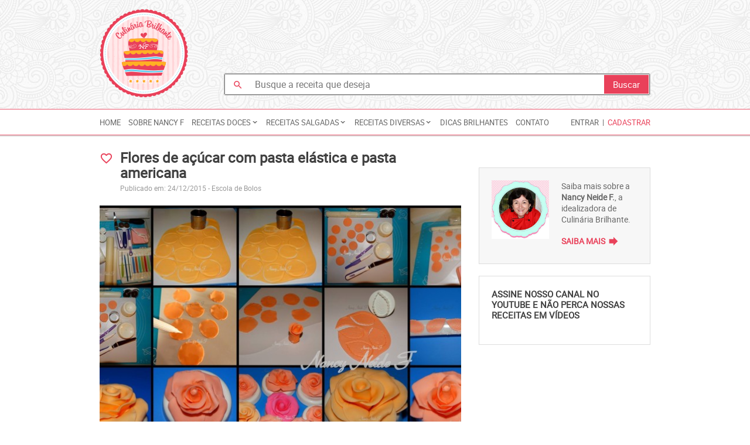

--- FILE ---
content_type: text/html; charset=UTF-8
request_url: https://culinariabrilhante.com/receita/flores-de-acucar-com-pasta-elastica-ae-pasta-ameri-1001581519
body_size: 10318
content:

<!doctype html>
<html lang="pt-br" xmlns="http://www.w3.org/1999/xhtml" xmlns:og="http://ogp.me/ns#" xmlns:fb="https://www.facebook.com/2008/fbml">
<head>
    
    <title>Culinária Brilhante - Flores de açúcar com pasta elástica e pasta americana</title>
    
    <meta charset="UTF-8">
    
    <meta name="author" content="Nancy Neide F"/>
    <!--<meta name="author" content="Designer: Carla Vitorino, Desenvolvedor: Jadson Moreira, Idealizadora: Nancy Franco, Diagramação: Flávia Araujo"/>-->

    <meta name="description" content="Culinária Brilhante - Flores de açúcar com pasta elástica e pasta americana" />
        <meta name="keywords" content="açúcar,confeitaria fina,gelatina incolor,glucose,gordura vegetal," />
        <meta name="URL" content="https://www.culinariabrilhante.com" />
    <meta name="language" content="portuguese" />
    <meta name="revisit-after" content="7 days" />
    <meta name="reply-to" content="admin@jadsonmoreira.com" />
    <meta name="document-class" content="Completed" />
    <meta name="document-classification" content="HomePage" />
    <meta name="document-rights" content="Public" />
    <meta name="document-rating" content="General" />
    <meta name="document-state" content="Dynamic" />
    <meta name="document-distribution" content="Global" />
    <meta name="cache-control" content="Public" />
    <meta name="language" content="pt-br">
    
    <link href="//fonts.googleapis.com/icon?family=Material+Icons"
      rel="stylesheet">

    <link rel="shortcut icon" href="https://culinariabrilhante.com/wp-content/themes/culinariabrilhante/img/favicon.ico" />
    <link href="https://culinariabrilhante.com/wp-content/themes/culinariabrilhante/img/apple-icon.png" rel="apple-touch-icon" />
    <link href="https://culinariabrilhante.com/wp-content/themes/culinariabrilhante/img/apple-icon-76x76.png" rel="apple-touch-icon" sizes="76x76" />
    <link href="https://culinariabrilhante.com/wp-content/themes/culinariabrilhante/img/apple-icon-120x120.png" rel="apple-touch-icon" sizes="120x120" />
    <link href="https://culinariabrilhante.com/wp-content/themes/culinariabrilhante/img/apple-icon-152x152.png" rel="apple-touch-icon" sizes="152x152" />
    <link href="https://culinariabrilhante.com/wp-content/themes/culinariabrilhante/img/apple-icon-180x180.png" rel="apple-touch-icon" sizes="180x180" />
    <link href="https://culinariabrilhante.com/wp-content/themes/culinariabrilhante/img/android-icon-192x192.png" rel="icon" sizes="192x192" />
    <link href="https://culinariabrilhante.com/wp-content/themes/culinariabrilhante/img/android-icon-144x144.png" rel="icon" sizes="128x128" />

    <link rel="stylesheet" href="https://culinariabrilhante.com/wp-content/themes/culinariabrilhante/style.css">

    <meta content="width=device-width, height=420, user-scalable=no, initial-scale=1.0" name="viewport"/>

    <script src="https://culinariabrilhante.com/wp-content/themes/culinariabrilhante/js/jquery.min.js"></script>

    <script src="https://culinariabrilhante.com/wp-content/themes/culinariabrilhante/js/modernizr.min.js"></script>
    
   

    
    <link rel="image_src" href="https://culinariabrilhante.com/wp-content/uploads/2015/12/437.jpg" />
    <meta property="og:image" content="https://culinariabrilhante.com/wp-content/uploads/2015/12/437.jpg" />
    <meta property="og:image:height" content="250" />
    <meta property="og:image:width" content="600" />
    
    <meta property="fb:admins" content="100001700161355" />
    <meta property="fb:app_id" content="268863694104264" />
    <meta property="og:type" content="website" />
    <meta property="og:description" content="Culinária Brilhante" />
        <meta property="og:title" content="Culinária Brilhante - Flores de açúcar com pasta elástica e pasta americana"/>
    <meta property="og:url" content="https://culinariabrilhante.com/receita/flores-de-acucar-com-pasta-elastica-ae-pasta-ameri-1001581519" />
        <meta property="og:site_name" content="Culinária Brilhante - Flores de açúcar com pasta elástica e pasta americana" />
    
    <!--analitycs-->
    <script>
      (function(i,s,o,g,r,a,m){i['GoogleAnalyticsObject']=r;i[r]=i[r]||function(){
      (i[r].q=i[r].q||[]).push(arguments)},i[r].l=1*new Date();a=s.createElement(o),
      m=s.getElementsByTagName(o)[0];a.async=1;a.src=g;m.parentNode.insertBefore(a,m)
      })(window,document,'script','//www.google-analytics.com/analytics.js','ga');

      ga('create', 'UA-2477848-13', 'auto');
      ga('send', 'pageview');

    </script>

</head>

<body class="_recipes-page">

    <div id="fb-root"></div>

<script>
  window.fbAsyncInit = function() {
    FB.init({
      appId      : '268863694104264',
      cookie     : true,
      xfbml      : true,
      version    : 'v6.0'
    });
      
    FB.AppEvents.logPageView();   
      
  };

  (function(d, s, id){
     var js, fjs = d.getElementsByTagName(s)[0];
     if (d.getElementById(id)) {return;}
     js = d.createElement(s); js.id = id;
     js.src = "https://connect.facebook.net/en_US/sdk.js";
     fjs.parentNode.insertBefore(js, fjs);
   }(document, 'script', 'facebook-jssdk'));
</script>

<header class="header">
	
    <div class="container content-logo-search">
	    
		<h1 class="main-logo" title="Culinária Brilhante">
	    	<a href="https://culinariabrilhante.com" class="link-logo" title="Culinária Brilhhante">
	    		Culinária Brilhante			
	    	</a>
		</h1>
		
		<div class="full-banner-top">
				
				<!-- Culinaria Brilhante (header) -->
				<script type="text/javascript">
				    google_ad_client = "ca-pub-7689827004489171";
				    google_ad_slot = "8448506275";
				    google_ad_width = 728;
				    google_ad_height = 90;
				</script>
				<script type="text/javascript" src="//pagead2.googlesyndication.com/pagead/show_ads.js"></script>
				<!-- Culinaria Brilhante (header) -->
		</div><!--full-banner-top-->
	    
	    <div class="search-form">
			
			<i class="material-icons icon">search</i>
	    	<input type="text" class="key-search" id="termoBusca" name="termoBusca" placeholder="Busque a receita que deseja" onkeydown="busca(event,'campo')" autocomplete="off" value="">
	    	<input type="button" class="btn-search" value="Buscar" onclick="busca(event,'btn')">
			<input type="hidden" id="urlBusca" name="urlBusca" value="https://culinariabrilhante.com/busca/">
	    </div><!--form-busca-->

    </div><!--container-->

    <div class="container-menu">
    	
    	<nav id="menu" class="menu container">

    		<a href="javascript:void(0)" title="Menu" onclick="abrirMenuMobile()" class="toggle-menu">
    			<i class="material-icons">&#xE8EF;</i><!--view_list-->
    			MENU
    		</a>

    		<div id="menuContent" class="nav-menu-container clearfix">
    			
	    		<a href="https://culinariabrilhante.com" class="menu-item" title="Home">Home</a>

	    		<a href="https://culinariabrilhante.com/sobre-nancy" class="menu-item" title="Sobre Nancy Neide F e este site">Sobre Nancy F</a>
	    			
	    		<div class="has-submenu"><span class="menu-item">Receitas Doces</span><div class="clearfix"></div><div class="clearfix submenu"><a href="https://culinariabrilhante.com/receitas/receitas-doces/bolos-e-tortas-doces/1" class="menu-item" data-subcategory="92">Bolos e Tortas doces</a><a href="https://culinariabrilhante.com/receitas/receitas-doces/receitas-doces-cupcakes/1" class="menu-item" data-subcategory="93">Cupcakes</a><a href="https://culinariabrilhante.com/receitas/receitas-doces/receitas-doces-cake-decorating/1" class="menu-item" data-subcategory="120">Cake Decorating</a><a href="https://culinariabrilhante.com/receitas/receitas-doces/receitas-doces-confeitaria-fina/1" class="menu-item" data-subcategory="121">Confeitaria Fina</a><a href="https://culinariabrilhante.com/receitas/receitas-doces/receitas-doces-escola-de-bolos/1" class="menu-item" data-subcategory="122">Escola de Bolos</a><a href="https://culinariabrilhante.com/receitas/receitas-doces/receitas-doces-doces-e-sobremesas/1" class="menu-item" data-subcategory="123">Doces e Sobremesas</a><a href="https://culinariabrilhante.com/receitas/receitas-doces/bombons-e-docinhos-finos/1" class="menu-item" data-subcategory="124">Bombons e Docinhos finos</a><a href="https://culinariabrilhante.com/receitas/receitas-doces/receitas-doces-paes-e-biscoitos-doces/1" class="menu-item" data-subcategory="211">Pães e biscoitos doces</a><a href="https://culinariabrilhante.com/receitas/receitas-doces/receitas-doces-chocolate/1" class="menu-item" data-subcategory="305">Chocolate</a></div></div><div class="has-submenu"><span class="menu-item">Receitas Salgadas</span><div class="clearfix"></div><div class="clearfix submenu"><a href="https://culinariabrilhante.com/receitas/receitas-salgadas/receitas-salgadas-carnes/1" class="menu-item" data-subcategory="94">Carnes</a><a href="https://culinariabrilhante.com/receitas/receitas-salgadas/receitas-salgadas-aves/1" class="menu-item" data-subcategory="125">Aves</a><a href="https://culinariabrilhante.com/receitas/receitas-salgadas/receitas-salgadas-peixes-e-frutos-do-mar/1" class="menu-item" data-subcategory="126">Peixes e Frutos do Mar</a><a href="https://culinariabrilhante.com/receitas/receitas-salgadas/receitas-salgadas-pratos-principais/1" class="menu-item" data-subcategory="127">Pratos Principais</a><a href="https://culinariabrilhante.com/receitas/receitas-salgadas/bolos-e-tortas-salgadas/1" class="menu-item" data-subcategory="128">Bolos e Tortas salgadas</a><a href="https://culinariabrilhante.com/receitas/receitas-salgadas/pizzas-e-massas/1" class="menu-item" data-subcategory="129">Pizzas e Massas</a><a href="https://culinariabrilhante.com/receitas/receitas-salgadas/temperos-molhos-sopas-e-conservas/1" class="menu-item" data-subcategory="130">Temperos, molhos, sopas e conservas</a><a href="https://culinariabrilhante.com/receitas/receitas-salgadas/paes-e-biscoitos-salgados/1" class="menu-item" data-subcategory="131">Pães e Biscoitos salgados</a><a href="https://culinariabrilhante.com/receitas/receitas-salgadas/receitas-salgadas-salgadinhos-e-lanches/1" class="menu-item" data-subcategory="132">Salgadinhos e Lanches</a><a href="https://culinariabrilhante.com/receitas/receitas-salgadas/receitas-salgadas-acompanhamentos-e-entradas/1" class="menu-item" data-subcategory="234">Acompanhamentos e entradas</a></div></div><div class="has-submenu"><span class="menu-item">Receitas Diversas</span><div class="clearfix"></div><div class="clearfix submenu"><a href="https://culinariabrilhante.com/receitas/receitas-diversas/receitas-diversas-light/1" class="menu-item" data-subcategory="95">Light</a><a href="https://culinariabrilhante.com/receitas/receitas-diversas/receitas-diversas-diet/1" class="menu-item" data-subcategory="114">Diet</a><a href="https://culinariabrilhante.com/receitas/receitas-diversas/receitas-diversas-bebidas-e-sucos/1" class="menu-item" data-subcategory="116">Bebidas e sucos</a><a href="https://culinariabrilhante.com/receitas/receitas-diversas/receitas-dos-amigos/1" class="menu-item" data-subcategory="117">Receitas dos amigos</a><a href="https://culinariabrilhante.com/receitas/receitas-diversas/receitas-diversas-faca-e-venda/1" class="menu-item" data-subcategory="565">Faça e venda</a><a href="https://culinariabrilhante.com/receitas/receitas-diversas/receitas-diversas-sem-gluten/1" class="menu-item" data-subcategory="774">sem glúten</a></div></div>
	    		<a href="https://culinariabrilhante.com/dicas-brilhantes/1" class="menu-item" title="Dicas Brilhantes">Dicas Brilhantes</a>

	    		<a href="https://culinariabrilhante.com/contato" class="menu-item" title="Contato">Contato</a>
				

    		</div><!--nav-menu-container-->
    		
							

				<div class="menu-access">
					<a href="javascript:void(0)" class="menu-item" onclick="openModalLogin('main');" title="Entrar">Entrar</a>
					<i class="menu-separete">|</i>
					<a href="javascript:void(0)" class="menu-item menu-register" onclick="openModalRegister()" title="Cadastrar">Cadastrar</a>
				</div><!--menu-acess-->

				
    	</nav><!--menu-->

    </div><!--container-menu-->

    
</header>

    
	<section class="container">

		<div class="row">
			
			<main class="main col-md-8 recipie-content">

				
				<div class="header-recipie ">
					<i class="material-icons icon-favorite-recipie " onclick="openModalLogin('favorite')" title="Adicionar esta receita a lista de receitas salvas" data-toggle="tooltip" data-placement="top">favorite_border</i>					<h1 class="title">
						Flores de açúcar com pasta elástica e pasta americana				
					</h1>
										<span class="recipie-date-category">
						Publicado em: 24/12/2015						- 
						<a href="https://culinariabrilhante.com/receitas/receitas-doces/receitas-doces-escola-de-bolos/1">Escola de Bolos</a>					</span>
									</div><!--header-recipie-->

				
				<div id="galeriaReceita" class="gallery-receita one-image">

						<div id="carousel-example-generic" class="carousel slide"  data-ride="carousel" >
							
						  	<!-- Wrapper for slides -->
							<div class="carousel-inner" role="listbox">
									
									
									<div class="item active">
									<img width="620" height="415" src="https://culinariabrilhante.com/wp-content/uploads/2015/12/437-620x415.jpg" class="attachment-destaque_galeria size-destaque_galeria" alt="" decoding="async" loading="lazy" srcset="https://culinariabrilhante.com/wp-content/uploads/2015/12/437-620x415.jpg 620w, https://culinariabrilhante.com/wp-content/uploads/2015/12/437-300x200.jpg 300w, https://culinariabrilhante.com/wp-content/uploads/2015/12/437-150x100.jpg 150w" sizes="(max-width: 620px) 100vw, 620px" />										<script async defer data-pin-hover="true" data-pin-color="red" src="//assets.pinterest.com/js/pinit.js"></script>
							    	</div>

							    

							</div><!--carousel-inner-->

					    <ol class="carousel-indicators">
					    							    <li data-target="#carousel-example-generic" data-slide-to="0" class="active">
								<img width="150" height="100" src="https://culinariabrilhante.com/wp-content/uploads/2015/12/437-150x100.jpg" class="attachment-miniatura_galeria size-miniatura_galeria" alt="" decoding="async" loading="lazy" srcset="https://culinariabrilhante.com/wp-content/uploads/2015/12/437-150x100.jpg 150w, https://culinariabrilhante.com/wp-content/uploads/2015/12/437-300x200.jpg 300w, https://culinariabrilhante.com/wp-content/uploads/2015/12/437-620x415.jpg 620w" sizes="(max-width: 150px) 100vw, 150px" />	
						    </li>
						  						  	</ol>

					</div><!--carousel-->
					
				</div><!--gallery-receita-->
				
				<div class="relative">

					<div class="rating-content">
  <i class="rating-count">6 votos</i>  <div class="rating">
        <a href="javascript:void(0)" class="rate" onmouseover="ratingHover('one',this)" onmouseout="ratingReset(this)" onclick="openModalLogin('rating')" rel="nofollow"></a>
    <a href="javascript:void(0)" class="rate" onmouseover="ratingHover('two',this)" onmouseout="ratingReset(this)" onclick="openModalLogin('rating')" rel="nofollow"></a>
    <a href="javascript:void(0)" class="rate" onmouseover="ratingHover('three',this)" onmouseout="ratingReset(this)" onclick="openModalLogin('rating')" rel="nofollow"></a>
    <a href="javascript:void(0)" class="rate" onmouseover="ratingHover('four',this)" onmouseout="ratingReset(this)" onclick="openModalLogin('rating')" rel="nofollow"></a>
    <a href="javascript:void(0)" class="rate" onmouseover="ratingHover('five',this)" onmouseout="ratingReset(this)" onclick="openModalLogin('rating')" rel="nofollow"></a>
        <div class="rating-vote" style="width:96.666666666667%"></div>
  </div><!--rating-->
</div><!--rating-content-->
					<ul class="aditional-infor inline-block">
						<li class="aditional-infor-item">
							<i class="material-icons">wb_incandescent</i>
							<span>
								<strong>Dificuldade:</strong>
								Difícil							</span>
						</li>
						<li class="aditional-infor-item">
							<i class="material-icons">timer</i>
							<span>
								<strong>Tempo de preparo:</strong>
								0h0m							</span>
						</li>
						<li class="aditional-infor-item">
							<i class="material-icons">local_dining</i>
							<span>
								<strong>Rendimento:</strong>
								 porção							</span>
						</li>
					</ul><!--aditional-infor-->
					
				</div><!--rating aditional infor-->
								<a href="https://culinariabrilhante.com/perfil/nancyneidef/receitas/enviadas/1" class="author" rel="author">
					<img src="https://culinariabrilhante.com/wp-content/uploads/2015/12/11988513_1046934202004140_8219636658235113758_n.jpg" class="author-photo" alt="">
					| 
					Nancy Neide F				</a>

				<h4 class="title-item-recipie">
					Ingredientes
					<hr>
				</h4>
				<div class="box-ingredients">
					<font size="3"><b>Pasta elástica&nbsp;</b><br>130 g de açúcar refinado <br> 80 ml de água <br> 1 colher (sopa) de gelatina <br> 25 ml de água <br> 5 colheres (sopa) de gordura vegetal <br> 2 colheres (sopa) de glucose <br> 200 g de açúcar impalpável <br> 2 colheres (sopa) de CMC <br> 2 claras de ovos</font>				</div><!--box-ingredients-->

				<h4 class="title-item-recipie">
					Modo de preparo
					<hr>
				</h4>
				<div class="box-recipes">
					<font size="3"><b>Pasta elástica</b><br>Preparar uma calda com a água e o açúcar refinado em ponto de fio fraco.<br>
 Dissolver a gelatina nos 25 ml de água. Misturar a calda com a gelatina
 dissolvida,  acrescentar a gordura, a glucose, o açúcar impalpável 
peneirado com o CMC e, por último, as claras de ovos sem bater. Vai 
formar ponto de&nbsp; pasta mãe, que gruda das mãos. Primeiro ponto.&nbsp;<br> Descansar 24 horas na geladeira, antes de usar.&nbsp;</font><div><span style="" font-size:"="" large;\"=""><span style="font-weight: bold;"><span class="\" fbphotocaptiontext\""="" style=""><font size="3"><span style="font-weight: 400;">Acrescentar açúcar impalpável até o ponto de soltar das mãos e firme o suficiente para as modelagens. Segundo ponto.<br></span></font></span></span></span><div><font size="3"><br></font></div><div><font size="4" color="#ff0000"><b>Para fazer as flores misturar 50% de pasta elástica com 50% de pasta americana, deixar descansar por 4 horas antes de usar.&nbsp;</b></font></div><div><font size="4" color="#ff0000"><b>Veja a receita da pasta americana aqui neste site.&nbsp;</b></font></div></div>				</div><!--box-recipes-->

				<h4 class="section-title">
	Receitas Relacionadas</h4>

<div id="boxRelacionados" class="box-related last-recipies-content row">
			<div class="last-recipies-item col-md-4 col-xs-4">
			<a href="https://culinariabrilhante.com/receita/pao-sem-gluten-1163323148" class="last-recipies-container-thumb" title="Ver a receita: Pão sem glúten">
				<img width="200" height="120" src="https://culinariabrilhante.com/wp-content/uploads/2024/08/1-200x120.jpg" class="attachment-relacionados size-relacionados wp-post-image" alt="" decoding="async" />			</a>
		</div>
				<div class="last-recipies-item col-md-4 col-xs-4">
			<a href="https://culinariabrilhante.com/receita/como-fazer-doce-de-figo-em-calda-super-gostoso-2095364624" class="last-recipies-container-thumb" title="Ver a receita: Como fazer doce de figo em calda super gostoso">
				<img width="200" height="120" src="https://culinariabrilhante.com/wp-content/uploads/2024/07/22-200x120.jpg" class="attachment-relacionados size-relacionados wp-post-image" alt="" decoding="async" />			</a>
		</div>
				<div class="last-recipies-item col-md-4 col-xs-4">
			<a href="https://culinariabrilhante.com/receita/bolinho-de-chuva-sem-gluten-delicioso-212205633" class="last-recipies-container-thumb" title="Ver a receita: Bolinho de chuva sem glúten delicioso">
				<img width="200" height="120" src="https://culinariabrilhante.com/wp-content/uploads/2024/07/1-1-200x120.jpg" class="attachment-relacionados size-relacionados wp-post-image" alt="" decoding="async" />			</a>
		</div>
				<input type="hidden" id="maisRelacionadosMaxPage" name="maisRelacionadosMaxPage" value="168">
		<input type="hidden" id="maisRelacionadosPageAtual" name="maisRelacionadosPageAtual" value="1">
</div><!--box-relacionadas-->

<div class="container-more cobertura-tema" id="maisRelacionados">
    <a href="javascript:void(0)" class="btn-rounded more" onclick="maisReceitas(this,'relacionados','#boxRelacionados',3,'receitas', 555)">
        <span class="txt-more">+</span>
        <img src="https://culinariabrilhante.com/wp-content/themes/culinariabrilhante/img/loading.gif" class="loading" alt="loading" title="Buscando o conteúdo, aguarde!">
    </a>
</div>
				<div class="recipies-social">
					<nav class="recipies-social-content">
						<a href="javascript:void(0)" onclick="openModalEnviarReceitaEmail(555,'https://culinariabrilhante.com/wp-content/uploads/2015/12/437-220x150.jpg')" class="recipies-social-item social-email" data-toggle="tooltip" data-placement="top" title="Enviar por e-mail"></a>
						<a href="https://twitter.com/intent/tweet?text=Flores de açúcar com pasta elástica e pasta americana&related=nancyfranco55&via=nancyfranco55&url=https://culinariabrilhante.com/receita/flores-de-acucar-com-pasta-elastica-ae-pasta-ameri-1001581519" class="recipies-social-item social-twitter" data-toggle="tooltip" data-placement="top" title="Twittar">
						</a>
						<i class="recipies-social-item" style="width: 96px; top: 5px; position: relative; cursor: pointer; height: 20px;" data-toggle="tooltip" data-placement="top" title="Publicar no facebook">
							<div class="fb-share-button" data-href="https://culinariabrilhante.com/receita/flores-de-acucar-com-pasta-elastica-ae-pasta-ameri-1001581519" data-layout="button" data-size="small"><a target="_blank" href="https://www.facebook.com/sharer/sharer.php?u=https%3A%2F%2Fculinariabrilhante.com%2Freceita%2Fflores-de-acucar-com-pasta-elastica-ae-pasta-ameri-1001581519%2F&amp;src=sdkpreparse" class="fb-xfbml-parse-ignore">Compartilhar</a></div>
						</i>
					</nav>
				</div><!--recipies-social-->

				<!--comentarios-->

				<div class="comment">

				
			        <h4 class="section-title comment-title">
					    Nenhum comentário					    <a href="javascript:void(0)" data-toggle="modal" data-target="#commentsTerms">
							<i class="material-icons" data-toggle="tooltip" data-placement="right" title="Confira nossa política de moderação de comentários">announcement</i>
						</a>
					</h4>

					<form action="#" method="get" class="comment-form">
						<fieldset class="clearfix">
							<span class="comment-thumb">
								<img src="https://culinariabrilhante.com/wp-content/themes/culinariabrilhante/img/placeholder_photo_profile.jpg" class="" alt="">								
							</span>						    
						    <textarea name="" id="txtPostComment" class="comment-txt" cols="30" rows="10" placeholder="ESCREVA SEU COMENTÁRIO..." onclick="openModalLogin('commment')"></textarea>
						    <input type="submit" id="btnPostComment" class="comment-btn" title="Enviar" value="Enviar">
						</fieldset>
					</form>
					
					<div class="container-comments">
										</div><!--container-comments-->
				</div><!--comment-->

				<!--fim comentarios-->
			<input type="hidden" id="postID" value="555">
							        
		    </main>

		    <aside class="side col-md-4">
	<div class="side-about box-default">
		<div class="box-thumb-about">
			<img class="wp-post-image" src="https://culinariabrilhante.com/wp-content/uploads/2016/01/613.jpg"/>		</div><!--box-thumb-about-->
			<small class="about-txt">Saiba mais sobre a <strong>Nancy Neide F.</strong>, a idealizadora de Culinária Brilhante.</small>

		<a href="https://culinariabrilhante.com/sobre-nancy" class="more" title="Saiba Mais">
				Saiba Mais
				<i class="material-icons">forward</i>
			</a>	
	</div><!--side-about-->

	<div class="box-default">
		<div class="youtube-channel">
			<h6 class="box-title">ASSINE NOSSO CANAL NO YOUTUBE E NÃO PERCA NOSSAS RECEITAS EM VÍDEOS</h6>
			<div class="g-ytsubscribe" data-channelid="UCesk5buDzo4pXM-M0DnRcBQ" data-layout="default" data-count="hidden"></div>
		</div>

	</div>

	<div class="square-banner">
		<script type="text/javascript">
		    google_ad_client = "ca-pub-7689827004489171";
		    google_ad_slot = "3739105076";
		    google_ad_width = 300;
		    google_ad_height = 250;
		</script>
		<!-- Culinária Brilhante (Sidebar) -->
		<script type="text/javascript"
		src="//pagead2.googlesyndication.com/pagead/show_ads.js">
		</script>
	</div><!--square-banner-->

	<form action="#" method="get" id="registerNewsletter" class="box-default box-register-newsletter">
		<legend class="form-title">
			Cadastre-se e receba novidades
		</legend>
		<input type="email" class="field-email" name="email" id="emailNewsLetter" placeholder="E-MAIL" required>
		<input type="submit" class="btn-register" value="Cadastrar">
	</form><!--box-register-newsletter-->

	
	<div class="box-book box-default">
		
		<h6 class="box-title">
			Aprenda as receitas incríveis de Nancy Neide F.
		</h6>

			
			<article class="book-side-item">
				<figure class="book-side-cover">
				 	<img src="https://culinariabrilhante.com/wp-content/uploads/2023/10/Salgadinhos-petiscos-capa-site-250-×-338-px-1.png" alt="capa livro" title="Baixar o livro: Salgados e petiscos capítulo 11"> 
				</figure>
				<div class="book-side-content">
					<h6 class="title">
						Salgados e petiscos capítulo 11					</h6>
										<a href="javascript:void(0)" class="link " onclick="openModalLogin()" title="Baixar o livro: Salgados e petiscos capítulo 11">
						<i class="material-icons">file_download</i>
						<span class="txt">Baixar</span>
					</a>
									</div>
			</article>

			
			<article class="book-side-item">
				<figure class="book-side-cover">
				 	<img src="https://culinariabrilhante.com/wp-content/uploads/2019/10/culinaria_brilnate_ebook_site_cap10.2.png" alt="capa livro" title="Baixar o livro: Receitas Salgadas capítulo 10"> 
				</figure>
				<div class="book-side-content">
					<h6 class="title">
						Receitas Salgadas capítulo 10					</h6>
										<a href="javascript:void(0)" class="link " onclick="openModalLogin()" title="Baixar o livro: Receitas Salgadas capítulo 10">
						<i class="material-icons">file_download</i>
						<span class="txt">Baixar</span>
					</a>
									</div>
			</article>

			
			<article class="book-side-item">
				<figure class="book-side-cover">
				 	<img src="https://culinariabrilhante.com/wp-content/uploads/2023/12/culinaria_brilnate_ebook_cap9.png" alt="capa livro" title="Baixar o livro: Pães e biscoitos capítulo 9"> 
				</figure>
				<div class="book-side-content">
					<h6 class="title">
						Pães e biscoitos capítulo 9					</h6>
										<a href="javascript:void(0)" class="link " onclick="openModalLogin()" title="Baixar o livro: Pães e biscoitos capítulo 9">
						<i class="material-icons">file_download</i>
						<span class="txt">Baixar</span>
					</a>
									</div>
			</article>

			
			<!--<iframe src="http://www.paguecomtweet.com.br/bt/ptweet.php?id=cda19d10e3123f3dd715e639a3907ad1" name="iframe_botao_ptweet" scrolling="no" frameborder="no" height="40" width="136"></iframe>-->
			
						
			<a href="https://culinariabrilhante.com/livro/1" class="more" title="Aprenda as receitas incríveis de Nancy Neide F.">
				Ver Todos
				<i class="material-icons">forward</i>
			</a>

			
	</div><!--box-book-->

	
	<div class="box-facebook">
		
		<iframe src="//www.facebook.com/plugins/likebox.php?href=http%3A%2F%2Fwww.facebook.com%2FCulinariaBrilhante&amp;width=300&amp;height=230&amp;show_faces=true&amp;colorscheme=light&amp;stream=false&amp;border_color&amp;header=false&amp;appId=262863890501156" scrolling="no" frameborder="0" style="border:none; overflow:hidden; width:300px; height:230px;" allowTransparency="true"></iframe>

	</div><!--box-facebook-->

	
	<div class="box-infor-news box-default">
		<h6 class="box-title">
			INFOR & NEWS			
		</h6>
		<div class="">

						
			<article class="col-md-12 listagem-item infor-news-item">
								<a href="https://culinariabrilhante.com/new/capitulo-10-receitas-salgadas-886830119" target="" class="infor-news-thumb" title="Capítulo 10 receitas salgadas">
					<img width="300" height="200" src="https://culinariabrilhante.com/wp-content/uploads/2019/10/cap-10-300x200.jpg" class="attachment-listagem_principal size-listagem_principal wp-post-image" alt="" decoding="async" loading="lazy" srcset="https://culinariabrilhante.com/wp-content/uploads/2019/10/cap-10-300x200.jpg 300w, https://culinariabrilhante.com/wp-content/uploads/2019/10/cap-10-150x100.jpg 150w" sizes="(max-width: 300px) 100vw, 300px" />				</a>

								
				<h6 class="title">
					<a href="https://culinariabrilhante.com/new/capitulo-10-receitas-salgadas-886830119" target="" title="Capítulo 10 receitas salgadas">
						Capítulo 10 receitas salgadas					</a>
				</h6>
							</article><!--infor-news-item-->

						
			<article class="col-md-12 listagem-item infor-news-item">
								
				<h6 class="title">
					<a href="https://culinariabrilhante.com/livro/1" target="" title="Lançamento Pães e biscoitos capítulo 7">
						Lançamento Pães e biscoitos capítulo 7					</a>
				</h6>
							</article><!--infor-news-item-->

						
			<article class="col-md-12 listagem-item infor-news-item">
								
				<h6 class="title">
					<a href="https://culinariabrilhante.com/new/bombons-trufas-e-docinhos-finos-capitulo-6-626029338" target="" title="Bombons, trufas e docinhos finos capítulo 6">
						Bombons, trufas e docinhos finos capítulo 6					</a>
				</h6>
							</article><!--infor-news-item-->

			
			<a href="https://culinariabrilhante.com/infor-news/1" class="more" title="">
				Ver Todos
				<i class="material-icons">forward</i>
			</a>

						
		</div><!--row-->
	</div>

	
</aside>
		</div><!--row-->
		
	</section><!--container-->
    

    
    <footer>
	<div class="main-footer">
		<section class="container relative">
			<div class="has-submenu"><span class="menu-item">Receitas Doces</span><div class="clearfix"></div><div class="clearfix submenu"><a href="https://culinariabrilhante.com/receitas/receitas-doces/bolos-e-tortas-doces/1" class="menu-item" data-subcategory="92">Bolos e Tortas doces</a><a href="https://culinariabrilhante.com/receitas/receitas-doces/receitas-doces-cupcakes/1" class="menu-item" data-subcategory="93">Cupcakes</a><a href="https://culinariabrilhante.com/receitas/receitas-doces/receitas-doces-cake-decorating/1" class="menu-item" data-subcategory="120">Cake Decorating</a><a href="https://culinariabrilhante.com/receitas/receitas-doces/receitas-doces-confeitaria-fina/1" class="menu-item" data-subcategory="121">Confeitaria Fina</a><a href="https://culinariabrilhante.com/receitas/receitas-doces/receitas-doces-escola-de-bolos/1" class="menu-item" data-subcategory="122">Escola de Bolos</a><a href="https://culinariabrilhante.com/receitas/receitas-doces/receitas-doces-doces-e-sobremesas/1" class="menu-item" data-subcategory="123">Doces e Sobremesas</a><a href="https://culinariabrilhante.com/receitas/receitas-doces/bombons-e-docinhos-finos/1" class="menu-item" data-subcategory="124">Bombons e Docinhos finos</a><a href="https://culinariabrilhante.com/receitas/receitas-doces/receitas-doces-paes-e-biscoitos-doces/1" class="menu-item" data-subcategory="211">Pães e biscoitos doces</a><a href="https://culinariabrilhante.com/receitas/receitas-doces/receitas-doces-chocolate/1" class="menu-item" data-subcategory="305">Chocolate</a></div></div><div class="has-submenu"><span class="menu-item">Receitas Salgadas</span><div class="clearfix"></div><div class="clearfix submenu"><a href="https://culinariabrilhante.com/receitas/receitas-salgadas/receitas-salgadas-carnes/1" class="menu-item" data-subcategory="94">Carnes</a><a href="https://culinariabrilhante.com/receitas/receitas-salgadas/receitas-salgadas-aves/1" class="menu-item" data-subcategory="125">Aves</a><a href="https://culinariabrilhante.com/receitas/receitas-salgadas/receitas-salgadas-peixes-e-frutos-do-mar/1" class="menu-item" data-subcategory="126">Peixes e Frutos do Mar</a><a href="https://culinariabrilhante.com/receitas/receitas-salgadas/receitas-salgadas-pratos-principais/1" class="menu-item" data-subcategory="127">Pratos Principais</a><a href="https://culinariabrilhante.com/receitas/receitas-salgadas/bolos-e-tortas-salgadas/1" class="menu-item" data-subcategory="128">Bolos e Tortas salgadas</a><a href="https://culinariabrilhante.com/receitas/receitas-salgadas/pizzas-e-massas/1" class="menu-item" data-subcategory="129">Pizzas e Massas</a><a href="https://culinariabrilhante.com/receitas/receitas-salgadas/temperos-molhos-sopas-e-conservas/1" class="menu-item" data-subcategory="130">Temperos, molhos, sopas e conservas</a><a href="https://culinariabrilhante.com/receitas/receitas-salgadas/paes-e-biscoitos-salgados/1" class="menu-item" data-subcategory="131">Pães e Biscoitos salgados</a><a href="https://culinariabrilhante.com/receitas/receitas-salgadas/receitas-salgadas-salgadinhos-e-lanches/1" class="menu-item" data-subcategory="132">Salgadinhos e Lanches</a><a href="https://culinariabrilhante.com/receitas/receitas-salgadas/receitas-salgadas-acompanhamentos-e-entradas/1" class="menu-item" data-subcategory="234">Acompanhamentos e entradas</a></div></div><div class="has-submenu"><span class="menu-item">Receitas Diversas</span><div class="clearfix"></div><div class="clearfix submenu"><a href="https://culinariabrilhante.com/receitas/receitas-diversas/receitas-diversas-light/1" class="menu-item" data-subcategory="95">Light</a><a href="https://culinariabrilhante.com/receitas/receitas-diversas/receitas-diversas-diet/1" class="menu-item" data-subcategory="114">Diet</a><a href="https://culinariabrilhante.com/receitas/receitas-diversas/receitas-diversas-bebidas-e-sucos/1" class="menu-item" data-subcategory="116">Bebidas e sucos</a><a href="https://culinariabrilhante.com/receitas/receitas-diversas/receitas-dos-amigos/1" class="menu-item" data-subcategory="117">Receitas dos amigos</a><a href="https://culinariabrilhante.com/receitas/receitas-diversas/receitas-diversas-faca-e-venda/1" class="menu-item" data-subcategory="565">Faça e venda</a><a href="https://culinariabrilhante.com/receitas/receitas-diversas/receitas-diversas-sem-gluten/1" class="menu-item" data-subcategory="774">sem glúten</a></div></div>			<nav class="social-footer">
				<a href="https://www.youtube.com/user/neideaff55" target="_blank" class="item-social social-youtube" title="Acesse o perfil do Culinária Brilhante no Instagram">youtube</a>
				<a href="https://pinterest.com/nancyneide/" target="_blank" class="item-social social-pintrest" title="Acesse o perfil do Culinária Brilhante no Pintrest">pintrest</a>
				<a href="https://www.instagram.com/nancyneide/" target="_blank" class="item-social social-instagram" title="Acesse o perfil do Culinária Brilhante no Instagram">instagram</a>
				<a href="https://twitter.com/nancyfranco55" target="_blank" class="item-social social-twitter" title="Siga o Culinária Brilhante no Twitter">twitter</a>
				<a href="https://www.facebook.com/CulinariaBrilhante/" target="_blank" class="item-social social-face" title="Conheça a página do Culinária Brilhante no Facebook">facebook</a>
			</nav>
		</section>		 
	</div><!--content-->
	<div class="secundary-footer">
		<section class="container">
			<div class="float-left">
				<h1 class="title">
					Culinária Brilhante	
				</h1>
				<nav class="menu-secundary">
					<a href="https://culinariabrilhante.com/termos-de-uso" class="menu-secundary-item" title="Visualizar os termos de uso">termos de uso</a>
					<a href="https://culinariabrilhante.com/anuncie" class="menu-secundary-item" title="Saiba como anuciar">anuncie</a>
					<a href="https://culinariabrilhante.com/nossos-banners" class="menu-secundary-item" title="Divulgue nosso site">nossos banners</a>
					<a href="https://culinariabrilhante.com/contato" class="menu-secundary-item" title="Fale conosco">contato</a>
				</nav>				
			</div>

			<i>
				&copy; Coppyright 2026 - todos os direitos reservados				
			</i>
		</section>
	</div>
</footer>
        <!--modais-->

    

        
    
        
    
    
    <!--modal politica de moderação de comentarios-->
   <div id="commentsTerms" class="modal fade modal-comment-terms">
      <div class="modal-dialog">
        <div class="modal-content">
          <div class="modal-header">
            <button type="button" class="close" data-dismiss="modal" aria-hidden="true">&times;</button>
            <h4 class="modal-title">Política de moderação dos comentários</h4>
          </div>
          <div class="modal-body">
          <div class="warning-box col-md-12 alert fade in">
              <a class="close none" data-dismiss="alert" href="#" title="Estou ciente dos termos e quero fechar o aviso.">&times;</a>
              <span class="warning-text">
                Os comentários são de responsabilidade exclusiva de seus autores e não representam a opinião deste site. Se achar algo que viole os termos de uso, denuncie.
              </span>
            </div>
            <dl>
              <dt>
                Termos de uso
              </dt>
              <dd>
                Seu comentário será publicado, caso esteja de acordo com os critérios de moderação e exclusão descritos abaixo.
              </dd>
              <dd>
                Você é o autor e único responsável pelo conteúdo do seu comentário.
              </dd>
              <dd>
                Seu comentário poderá ser reproduzido anonimamente em materiais de divulgação do Culinária Brilhante.
              </dd>
              <dd>
                Os editores do Culinária Brilhante tem a liberdade para editar e excluir comentários para manter a sessão em conformidade com os termos de uso do site.
              </dd>
            </dl>
            <dl>
              <dt>
                Critérios para exclusão
              </dt>
              <dd>
                Xingamentos, ofensas ou ataques pessoais.
              </dd>
              <dd>
                Spam ou comentários que não estejam no contexto do texto ou da discussão.
              </dd>
              <dd>
                Manifestações de preconceito.
              </dd>
              <dd>
                Reprodução integral de textos longos de autoria de terceiros (nesses casos, copie um trecho pequeno e linke o original, citando o autor).
              </dd>
            </dl>
          </div>
          <div class="modal-footer">
            <button type="button" class="btn btn-primary btn-action" data-dismiss="modal" title="OK">OK</button>
          </div>
        </div><!-- /.modal-content -->
      </div><!-- /.modal-dialog -->
    </div><!-- /.modal -->
    <!--modal comentar-->
    
    <!--modal comunicar error-->
   <div class="modal fade modal-error">
      <div class="modal-dialog">
        <div class="modal-content">
          <div class="modal-header">
            <button type="button" class="close" data-dismiss="modal" aria-hidden="true">&times;</button>
            <h4 class="modal-title">Comunicar error</h4>
          </div>
          <div class="modal-body">
            <div class="send-email clearfix">
                <div class="warning-box col-md-12 alert fade in">
                  <span class="warning-text">
                    Comunique à Redação erros de português, de informação ou técnicos encontrados nesta página.<br/>
                    (Link, título da página e algumas outras informações da navegação são enviados automaticamente)
                  </span>
                </div>
                <div class="col-md-12 no-padding-left">
                    <div class="form-group">
                        <label for="">Seu nome</label>
                        <input type="text" class="form-control" id="reportErrorName" name="reportErrorName" title="Digite o seu nome" placeholder="Digite o seu nome" >
                    </div>
                    <div class="form-group">
                        <label for="">Seu e-mail</label>
                        <input type="text" class="form-control" id="reportErrorEmail" name="reportErrorEmail" title="Digite o seu e-mail" placeholder="Digite o seu e-mail" >
                    </div>
                </div><!--col-md-12-->
                <div class="col-md-12 no-padding">
                    <div class="form-group">
                        <label for="">Descrição do erro</label>
                        <textarea class="form-control" rows="3" id="reportErrorDetail" name="reportErrorDetail" title="Digite a mensagem" placeholder="Digite a mensagem"></textarea>
                    </div>
                </div><!--col-md-12-->
                <div class="col-md-12 no-padding">
                    <div class="checkbox form-group">
                        <label>
                          <input type="checkbox" checked> Aceito receber novidades do Culinária Brilhante por e-mail
                        </label>                        
                    </div>
                </div>
            </div><!--send-email-->
          </div>
          <div class="modal-footer">
            <button type="button" class="btn btn-primary btn-action" title="Enviar">Enviar</button>
            <button type="button" class="btn btn-default" data-dismiss="modal">Cancelar</button>
          </div>
          <input type="hidden" class="thumb-hidden">
        </div><!-- /.modal-content -->
      </div><!-- /.modal-dialog -->
    </div><!-- /.modal -->
    <!--modal enviar e-mail-->
        
    <!--modal enviar e-mail-->
   <div id="modalEnviarReceitaPorEmail" class="modal fade modal-email">
      <div class="modal-dialog">
        <form action="javascript:void(0)" id="formModalReceitaPorEmail" name="formModalReceitaPorEmail" class="modal-content" method="post" enctype="multipart/form-data">
          <div class="modal-header">
            <button type="button" class="close" data-dismiss="modal" aria-hidden="true">&times;</button>
            <h4 class="modal-title">Enviar por e-mail</h4>
          </div>
          <div class="modal-body">
            <div class="send-email clearfix">
                <div class="col-md-8 no-padding-left">
                    <div class="form-group">
                        <label class="label-default" for="sendToEmailName">Seu nome</label>
                        <input type="text" class="form-control" id="sendToEmailName" name="sendToEmailName" title="Digite o seu nome" placeholder="Digite o seu nome" >
                    </div>
                    <div class="form-group">
                        <label class="label-default" for="sendToEmailEmailFrm">Seu e-mail</label>
                        <input type="text" class="form-control" id="sendToEmailEmailFrm" name="sendToEmailEmailFrm" title="Digite o seu e-mail" placeholder="Digite o seu e-mail" >
                    </div>
                    <div class="form-group">
                        <label class="label-default" for="sendToEmailMailTo">Enviar para</label>
                        <input type="text" class="form-control" id="sendToEmailMailTo" name="sendToEmailMailTo" title="Digite o e-mail do destinatário" placeholder="Digite o e-mail do destinatário">
                    </div>
                </div><!--col-md-8-->
                <figure class="col-md-4 no-padding">
                    <img src="" id="thumbModalEnviarReceita" class="col-md-12 center no-padding" alt="">
                </figure>
                <div class="col-md-12 no-padding">
                    <div class="form-group">
                        <label class="label-default" for="sendToEmailMsg">Mensagem</label>
                        <textarea class="form-control" rows="3" id="sendToEmailMsg" name="sendToEmailMsg" title="Digite a mensagem" placeholder="Digite a mensagem">Olá, talvez você goste desta receita deFlores de açúcar com pasta elástica e pasta americana que achei no Culinária Brilhante.</textarea>
                    </div>
                </div><!--col-md-12-->
                <div class="col-md-12 no-padding">
                    <div class="checkbox form-group">
                        <label class="label-default">
                          <input type="checkbox" checked id="sendToEmailNewsletter" name="sendToEmailNewsletter"> Aceito receber novidades do Culinária Brilhante por e-mail
                        </label>                        
                    </div>
                </div>
            </div><!--send-email-->
          </div>
          <div class="modal-footer">
            <button type="submit" id="btnEnviarReceita" class="btn btn-primary btn-action" title="Enviar">Enviar</button>
            <button type="button" class="btn btn-default" data-dismiss="modal">Cancelar</button>
          </div>
          <input type="hidden" class="thumb-hidden">
        </form><!-- /.modal-content -->
      </div><!-- /.modal-dialog -->
    </div><!-- /.modal -->
    <!--modal enviar e-mail-->    
        
    <!--modal retorno-->
     <div class="modal fade modal-retorno">
        <div class="modal-dialog modal-sm">
          <div class="modal-content">
            <div class="modal-header">
              <h4 class="modal-title">Mensagem de retorno</h4>
            </div>
            <div class="modal-body">
              <p class="msg-modal-retorno"></p>
            </div>
            <div class="modal-footer">
              <button type="button" class="btn btn-primary" data-dismiss="modal">OK</button>
            </div>
          </div><!-- /.modal-content -->
        </div><!-- /.modal-dialog -->
      </div><!-- /.modal -->
      <!--modal retorno-->

      <!--modal retorno-->
     <div id="modalRecuperarSenha" class="modal fade modal-forgot-password">
        <div class="modal-dialog modal-sm">
          <form action="javascript:void(0)" id="formLembrarSenha" class="modal-content" method="post" enctype="multipart/form-data">
            <div class="modal-header">
              <button type="button" class="close" data-dismiss="modal" aria-hidden="true">&times;</button>
              <h4 class="modal-title">Recuperar a senha</h4>
            </div>
            <div class="modal-body">
              <div class="alert alert-warning" role="alert">
                <span>Digite seu endereço de <strong>email</strong>. Você receberá um link para criar uma nova senha via email.</span>
              </div>
              <fieldset class="form-group">
                <label class="label-default">
                  E-mail
                </label>
                <input type="text" class="form-control" id="recuperarSenhaEmail" name="recuperarSenhaEmail" value="" placeholder="Digite o e-mail cadastrado">
              </fieldset>
            </div>
            <div class="modal-footer">
              <button type="submit" id="btnForgotPass" class="btn btn-primary">OK</button>
            </div>
          </form><!-- /.modal-content -->
        </div><!-- /.modal-dialog -->
      </div><!-- /.modal -->
      <!--modal retorno-->
    
    <!--modal login-->
     <div id="modalLogin" class="modal fade modal-login">
        <div class="modal-dialog">
          <div class="modal-content">
            <div class="modal-header">
              <button type="button" class="close" data-dismiss="modal" aria-hidden="true">&times;</button>
            </div>
            <div class="modal-body">
                            <a href="https://culinariabrilhante.com/login-fb" class="btn-login-fb ">
                <img src="https://culinariabrilhante.com/wp-content/themes/culinariabrilhante/img/btn_login_facebook.png" alt="">
              </a>
              <span class="modal-login-separete ">
                ou
              </span>
              <div id="msgFalhaLogin" class="alert alert-danger" role="alert" style="display:none;">
                <span><strong>Login</strong> ou <strong>senha</strong> incorreto, por favor tente novamente.</span>
              </div>
              <form action="javascript:void(0)" method="post" id="formLogin" enctype="multipart/form-data">                
                <fieldset class="form-group">
                  <label class="label-default">
                    E-mail
                  </label>
                  <input type="text" class="form-control" id="loginEmail" name="loginEmail" value="" placeholder="Digite o e-mail cadastrado">
                </fieldset>
                <fieldset class="form-group">
                  <label class="label-default">
                    Senha
                  </label>
                  <input type="password" class="form-control" id="loginSenha" name="loginSenha" autocomplete="off" value="" placeholder="Digite a senha">
                  <a href="javascript:void(0)" class="link-forgot-pass" title="esqueci minha senha" onclick="openModalForgotPass()">esqueci minha senha</a>
                </fieldset>
                <input type="hidden" id="tipo" name="tipo" value="login">
                <button type="submit" id="btnLogin" class="btn btn-primary btn-modal-register">ENTRAR</button>
              </form>
              <span class="modal-txt-terms">
                Ao realizar o login você estará aceitando os <a href="https://culinariabrilhante.com/termos-de-uso" class="modal-link-terms" title="Visualizar os termos de uso">Termos de uso</a>.
              </span>
              <span class="modal-txt-login">
                Ainda não tem login? <a href="javascript:void(0)" class="modal-link-register" onclick="openModalRegister()" data-dismiss="modal" title="Cadastre-se">Cadastre-se</a>
              </span>
            </div><!--modal-body-->
          </div><!-- /.modal-content -->
        </div><!-- /.modal-dialog -->
      </div><!-- /.modal -->
      <!--modal login-->

      <!--modal cadastro-->
     <div id="modalCadastro" class="modal fade modal-register">
        <div class="modal-dialog">
          <div class="modal-content">
            <div class="modal-header">
              <button type="button" class="close" data-dismiss="modal" aria-hidden="true">&times;</button>
            </div>
            <div class="modal-body">
                            <a href="https://culinariabrilhante.com/login-fb" class="btn-login-fb ">
                <img src="https://culinariabrilhante.com/wp-content/themes/culinariabrilhante/img/btn_register_facebook.png" alt="">
              </a>
              <span class="modal-login-separete ">
                ou
              </span>
                <form action="javascript:void(0)" method="post" id="formCadastro" enctype="multipart/form-data">
                <fieldset class="form-group">
                  <label class="label-default">
                    Nome de usuário
                  </label>
                  <input type="text" class="form-control" id="cadastroUsuario" name="cadastroUsuario" value="">
                </fieldset>
                <fieldset class="form-group">
                  <label class="label-default">
                    E-mail
                  </label>
                  <input type="text" class="form-control" id="cadastroEmail" name="cadastroEmail" value="">
                </fieldset>
                <div class="row">
                  <fieldset class="form-group col-md-6">
                  <label class="label-default">
                    Senha
                  </label>
                  <input type="password" class="form-control" id="cadastroSenha" name="cadastroSenha" value="">
                </fieldset>
                <fieldset class="form-group col-md-6">
                  <label class="label-default">
                    Confirmação de Senha
                  </label>
                  <input type="password" class="form-control" id="cadastroConfirmeSenha" name="cadastroConfirmeSenha" value="">
                </fieldset>
                </div>
                <input type="hidden" id="tipo" name="tipo" value="cadastroUsuario">
                <input type="hidden" id="urlConfirm" name="urlConfirm" value="https://culinariabrilhante.com/concluir-cadastro">
                <button type="submit" id="bntCadastrar" class="btn btn-primary btn-modal-register">CADASTRAR</button>
              </form>
              <span class="modal-txt-terms">
                Ao se cadastrar você estará aceitando os <a href="https://culinariabrilhante.com/termos-de-uso" class="modal-link-terms" title="Visualizar os termos de uso">Termos de uso</a>.
              </span>
              <span class="modal-txt-login">
                Já tem cadastro? <a href="javascript:void(0)" class="modal-link-register" onclick="openModalLogin()" data-dismiss="modal" title="Login">Login</a>
              </span>
            </div><!--modal-body-->
          </div><!-- /.modal-content -->
        </div><!-- /.modal-dialog -->
      </div><!-- /.modal -->
      <!--modal cadastro-->


     <!--modal confirmar ação-->
       <div id="modalConfirmarAcao" class="modal fade modal-confirm-action">
          <div class="modal-dialog">
            <div class="modal-content">
              <div class="modal-header">
                <h4 class="modal-title">Confirmação</h4>
              </div>
              <div class="modal-body">
                <p>
                  <strong>
                    Essa ação é permanente por favor verifique com atenção a mensagem abaixo antes de confirmar ou cancelar sua ação:                    
                  </strong>
                </p>
                <p class="msg-modal-confirm-action"></p>                  
                
              </div>
              <div class="modal-footer">
                <button type="button" class="btn btn-default" id="modalConfirmBtnCancel" data-dismiss="modal" title="Cancelar">Cancelar</button>
                <button type="button" class="btn btn-primary" id="modalConfirmBtnConfirm" data-dismiss="modal" title="Confirmar">Confirmar</button>
              </div>
            </div><!-- /.modal-content -->
          </div><!-- /.modal-dialog -->
        </div><!-- /.modal -->
        <!--modal confirmar acao-->
        
      

      
      
      
      
      
      
                               
    <!--fim modais-->    <!--nivel de diretorios para o ajax-->
<input type="hidden" id="pathNivel" value="2">
<!--url site-->
<input type="hidden" id="sideUrl" value="https://culinariabrilhante.com">

<script src="https://apis.google.com/js/platform.js"></script>
<script src="https://culinariabrilhante.com/wp-content/themes/culinariabrilhante/js/bootstrap.min.js"></script>
<script src="https://culinariabrilhante.com/wp-content/themes/culinariabrilhante/js/jquery.validate.min.js"></script>
<script src="https://culinariabrilhante.com/wp-content/themes/culinariabrilhante/js/additional-methods.min.js"></script>
<script src="https://culinariabrilhante.com/wp-content/themes/culinariabrilhante/js/crossbrowser.jquery.min.js"></script>
<script src="https://culinariabrilhante.com/wp-content/themes/culinariabrilhante/js/nicEdit.min.js"></script>
<script type="text/javascript" src="https://culinariabrilhante.com/wp-content/themes/culinariabrilhante/js/instafeed.min.js"></script>
<script src="https://culinariabrilhante.com/wp-content/themes/culinariabrilhante/js/main.min.js"></script>
<script src="//platform.twitter.com/widgets.js" type="text/javascript"></script>
<script src="//widgets.twimg.com/j/2/widget.js" type="text/javascript"></script>
<script type="text/javascript">
    //google plus
    window.___gcfg = {lang: 'pt-BR'};
                        
    (function() {
       var po = document.createElement('script'); po.type = 'text/javascript'; po.async = true;
       po.src = 'https://apis.google.com/js/plusone.js';
       var s = document.getElementsByTagName('script')[0]; s.parentNode.insertBefore(po, s);
    })();
 
</script>
    

</body>
</html>


--- FILE ---
content_type: text/html; charset=utf-8
request_url: https://accounts.google.com/o/oauth2/postmessageRelay?parent=https%3A%2F%2Fculinariabrilhante.com&jsh=m%3B%2F_%2Fscs%2Fabc-static%2F_%2Fjs%2Fk%3Dgapi.lb.en.OE6tiwO4KJo.O%2Fd%3D1%2Frs%3DAHpOoo_Itz6IAL6GO-n8kgAepm47TBsg1Q%2Fm%3D__features__
body_size: 161
content:
<!DOCTYPE html><html><head><title></title><meta http-equiv="content-type" content="text/html; charset=utf-8"><meta http-equiv="X-UA-Compatible" content="IE=edge"><meta name="viewport" content="width=device-width, initial-scale=1, minimum-scale=1, maximum-scale=1, user-scalable=0"><script src='https://ssl.gstatic.com/accounts/o/2580342461-postmessagerelay.js' nonce="6YbXpTBk-onxL56pF6fnQA"></script></head><body><script type="text/javascript" src="https://apis.google.com/js/rpc:shindig_random.js?onload=init" nonce="6YbXpTBk-onxL56pF6fnQA"></script></body></html>

--- FILE ---
content_type: text/html; charset=utf-8
request_url: https://www.google.com/recaptcha/api2/aframe
body_size: 266
content:
<!DOCTYPE HTML><html><head><meta http-equiv="content-type" content="text/html; charset=UTF-8"></head><body><script nonce="fIv8HlFFbHAHaRn3dp3r9Q">/** Anti-fraud and anti-abuse applications only. See google.com/recaptcha */ try{var clients={'sodar':'https://pagead2.googlesyndication.com/pagead/sodar?'};window.addEventListener("message",function(a){try{if(a.source===window.parent){var b=JSON.parse(a.data);var c=clients[b['id']];if(c){var d=document.createElement('img');d.src=c+b['params']+'&rc='+(localStorage.getItem("rc::a")?sessionStorage.getItem("rc::b"):"");window.document.body.appendChild(d);sessionStorage.setItem("rc::e",parseInt(sessionStorage.getItem("rc::e")||0)+1);localStorage.setItem("rc::h",'1768799786947');}}}catch(b){}});window.parent.postMessage("_grecaptcha_ready", "*");}catch(b){}</script></body></html>

--- FILE ---
content_type: text/css
request_url: https://culinariabrilhante.com/wp-content/themes/culinariabrilhante/style.css
body_size: 132
content:
/*
Theme Name: Culinária Brilhante
Theme URI: http://www.culinariabrilhante.com
Author: Jadson Moreira | Carla Vitorino
Author URI: http://jadsonmoreira.com/
Description: Blog Culinária Brilhante.
Version: 1.0
License: GNU General Public License v2 or later
License URI: http://www.gnu.org/licenses/gpl-2.0.html
Tags: culinariabrilhante, culinaria, nancyfonseca, jadson, inforsis
Text Domain: Culinária Brilhante

This theme, like WordPress, is licensed under the GPL.
*/

@import "css/fonts.css";
@import "css/bootstrap.min.css";
@import "css/main.min.css";
@import "css/classes_auxiliares.min.css";


--- FILE ---
content_type: text/css
request_url: https://culinariabrilhante.com/wp-content/themes/culinariabrilhante/css/fonts.css
body_size: 362
content:
/* Generated by Font Squirrel (http://www.fontsquirrel.com) on November 24, 2015 */



@font-face {
    font-family: 'robotoblack';
    src: url('../fonts/roboto-black-webfont.eot');
    src: url('../fonts/roboto-black-webfont.eot?#iefix') format('embedded-opentype'),
         url('../fonts/roboto-black-webfont.woff2') format('woff2'),
         url('../fonts/roboto-black-webfont.woff') format('woff'),
         url('../fonts/roboto-black-webfont.ttf') format('truetype'),
         url('../fonts/roboto-black-webfont.svg#robotoblack') format('svg');
    font-weight: normal;
    font-style: normal;

}




@font-face {
    font-family: 'robotoblack_italic';
    src: url('../fonts/roboto-blackitalic-webfont.eot');
    src: url('../fonts/roboto-blackitalic-webfont.eot?#iefix') format('embedded-opentype'),
         url('../fonts/roboto-blackitalic-webfont.woff2') format('woff2'),
         url('../fonts/roboto-blackitalic-webfont.woff') format('woff'),
         url('../fonts/roboto-blackitalic-webfont.ttf') format('truetype'),
         url('../fonts/roboto-blackitalic-webfont.svg#robotoblack_italic') format('svg');
    font-weight: normal;
    font-style: normal;

}




@font-face {
    font-family: 'robotobold';
    src: url('../fonts/roboto-bold-webfont.eot');
    src: url('../fonts/roboto-bold-webfont.eot?#iefix') format('embedded-opentype'),
         url('../fonts/roboto-bold-webfont.woff2') format('woff2'),
         url('../fonts/roboto-bold-webfont.woff') format('woff'),
         url('../fonts/roboto-bold-webfont.ttf') format('truetype'),
         url('../fonts/roboto-bold-webfont.svg#robotobold') format('svg');
    font-weight: normal;
    font-style: normal;

}




@font-face {
    font-family: 'robotobold_italic';
    src: url('../fonts/roboto-bolditalic-webfont.eot');
    src: url('../fonts/roboto-bolditalic-webfont.eot?#iefix') format('embedded-opentype'),
         url('../fonts/roboto-bolditalic-webfont.woff2') format('woff2'),
         url('../fonts/roboto-bolditalic-webfont.woff') format('woff'),
         url('../fonts/roboto-bolditalic-webfont.ttf') format('truetype'),
         url('../fonts/roboto-bolditalic-webfont.svg#robotobold_italic') format('svg');
    font-weight: normal;
    font-style: normal;

}




@font-face {
    font-family: 'robotoitalic';
    src: url('../fonts/roboto-italic-webfont.eot');
    src: url('../fonts/roboto-italic-webfont.eot?#iefix') format('embedded-opentype'),
         url('../fonts/roboto-italic-webfont.woff2') format('woff2'),
         url('../fonts/roboto-italic-webfont.woff') format('woff'),
         url('../fonts/roboto-italic-webfont.ttf') format('truetype'),
         url('../fonts/roboto-italic-webfont.svg#robotoitalic') format('svg');
    font-weight: normal;
    font-style: normal;

}




@font-face {
    font-family: 'robotolight';
    src: url('../fonts/roboto-light-webfont.eot');
    src: url('../fonts/roboto-light-webfont.eot?#iefix') format('embedded-opentype'),
         url('../fonts/roboto-light-webfont.woff2') format('woff2'),
         url('../fonts/roboto-light-webfont.woff') format('woff'),
         url('../fonts/roboto-light-webfont.ttf') format('truetype'),
         url('../fonts/roboto-light-webfont.svg#robotolight') format('svg');
    font-weight: normal;
    font-style: normal;

}




@font-face {
    font-family: 'robotolight_italic';
    src: url('../fonts/roboto-lightitalic-webfont.eot');
    src: url('../fonts/roboto-lightitalic-webfont.eot?#iefix') format('embedded-opentype'),
         url('../fonts/roboto-lightitalic-webfont.woff2') format('woff2'),
         url('../fonts/roboto-lightitalic-webfont.woff') format('woff'),
         url('../fonts/roboto-lightitalic-webfont.ttf') format('truetype'),
         url('../fonts/roboto-lightitalic-webfont.svg#robotolight_italic') format('svg');
    font-weight: normal;
    font-style: normal;

}




@font-face {
    font-family: 'robotomedium';
    src: url('../fonts/roboto-medium-webfont.eot');
    src: url('../fonts/roboto-medium-webfont.eot?#iefix') format('embedded-opentype'),
         url('../fonts/roboto-medium-webfont.woff2') format('woff2'),
         url('../fonts/roboto-medium-webfont.woff') format('woff'),
         url('../fonts/roboto-medium-webfont.ttf') format('truetype'),
         url('../fonts/roboto-medium-webfont.svg#robotomedium') format('svg');
    font-weight: normal;
    font-style: normal;

}




@font-face {
    font-family: 'robotomedium_italic';
    src: url('../fonts/roboto-mediumitalic-webfont.eot');
    src: url('../fonts/roboto-mediumitalic-webfont.eot?#iefix') format('embedded-opentype'),
         url('../fonts/roboto-mediumitalic-webfont.woff2') format('woff2'),
         url('../fonts/roboto-mediumitalic-webfont.woff') format('woff'),
         url('../fonts/roboto-mediumitalic-webfont.ttf') format('truetype'),
         url('../fonts/roboto-mediumitalic-webfont.svg#robotomedium_italic') format('svg');
    font-weight: normal;
    font-style: normal;

}




@font-face {
    font-family: 'robotoregular';
    src: url('../fonts/roboto-regular-webfont.eot');
    src: url('../fonts/roboto-regular-webfont.eot?#iefix') format('embedded-opentype'),
         url('../fonts/roboto-regular-webfont.woff2') format('woff2'),
         url('../fonts/roboto-regular-webfont.woff') format('woff'),
         url('../fonts/roboto-regular-webfont.ttf') format('truetype'),
         url('../fonts/roboto-regular-webfont.svg#robotoregular') format('svg');
    font-weight: normal;
    font-style: normal;

}




@font-face {
    font-family: 'robotothin';
    src: url('../fonts/roboto-thin-webfont.eot');
    src: url('../fonts/roboto-thin-webfont.eot?#iefix') format('embedded-opentype'),
         url('../fonts/roboto-thin-webfont.woff2') format('woff2'),
         url('../fonts/roboto-thin-webfont.woff') format('woff'),
         url('../fonts/roboto-thin-webfont.ttf') format('truetype'),
         url('../fonts/roboto-thin-webfont.svg#robotothin') format('svg');
    font-weight: normal;
    font-style: normal;

}




@font-face {
    font-family: 'robotothin_italic';
    src: url('../fonts/roboto-thinitalic-webfont.eot');
    src: url('../fonts/roboto-thinitalic-webfont.eot?#iefix') format('embedded-opentype'),
         url('../fonts/roboto-thinitalic-webfont.woff2') format('woff2'),
         url('../fonts/roboto-thinitalic-webfont.woff') format('woff'),
         url('../fonts/roboto-thinitalic-webfont.ttf') format('truetype'),
         url('../fonts/roboto-thinitalic-webfont.svg#robotothin_italic') format('svg');
    font-weight: normal;
    font-style: normal;

}